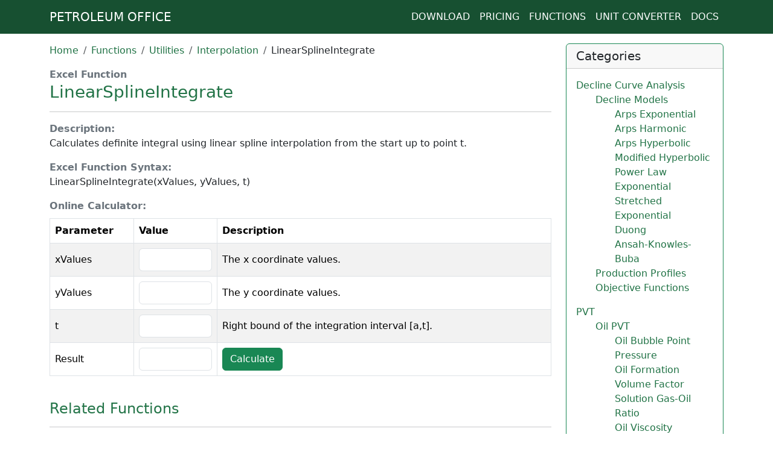

--- FILE ---
content_type: text/html; charset=utf-8
request_url: https://petroleumoffice.com/function/linearsplineintegrate/
body_size: 7914
content:
<!DOCTYPE html>
<html lang="en"><head><script>
        (function (w, d, s, l, i) {
            w[l] = w[l] || []; w[l].push({
                'gtm.start':
                    new Date().getTime(), event: 'gtm.js'
            }); var f = d.getElementsByTagName(s)[0],
                j = d.createElement(s), dl = l != 'dataLayer' ? '&l=' + l : ''; j.async = true; j.src =
                    'https://www.googletagmanager.com/gtm.js?id=' + i + dl; f.parentNode.insertBefore(j, f);
        })(window, document, 'script', 'dataLayer', 'GTM-K5FTWMZ');</script>
    

    <meta charset="utf-8">
    <meta name="viewport" content="width=device-width, initial-scale=1.0">
    <base href="/">
    <link rel="icon" type="image/png" href="favicon.png">
    <link href="https://cdn.jsdelivr.net/npm/bootstrap@5.3.2/dist/css/bootstrap.min.css" rel="stylesheet" integrity="sha384-T3c6CoIi6uLrA9TneNEoa7RxnatzjcDSCmG1MXxSR1GAsXEV/Dwwykc2MPK8M2HN" crossorigin="anonymous">
<link rel="stylesheet" href="https://cdn.jsdelivr.net/npm/bootstrap-icons@1.11.3/font/bootstrap-icons.min.css">
<script deferred src="https://cdn.jsdelivr.net/npm/bootstrap@5.3.2/dist/js/bootstrap.bundle.min.js" integrity="sha384-C6RzsynM9kWDrMNeT87bh95OGNyZPhcTNXj1NW7RuBCsyN/o0jlpcV8Qyq46cDfL" crossorigin="anonymous"></script>
    <link rel="stylesheet" href="/lib/lightbox2/css/lightbox.min.css">

<script deferred src="/lib/lightbox2/js/lightbox-plus-jquery.min.js"></script>
    <link href="/lib/katex/katex.min.css" rel="stylesheet">
    <script src="/interop.js"></script>

    <link rel="stylesheet" href="/PetroleumOffice.Com.Server.styles.css">
    <link rel="stylesheet" href="/app.css">

    <title>Calculates definite integral using linear spline interpolation from the start up to point t.</title><meta name="description" content="Calculates definite integral using linear spline interpolation from the start up to point t." />
    <link rel="canonical" href="https://petroleumoffice.com/function/linearsplineintegrate/" /></head>
<body class="d-flex flex-column min-vh-100"><noscript><iframe src="https://www.googletagmanager.com/ns.html?id=GTM-K5FTWMZ" height="0" width="0" style="display:none;visibility:hidden"></iframe></noscript>
    

    <header class="w-100 py-0 text-uppercase fw-medium" b-g7i6pq4pq5><nav class="navbar navbar-expand-lg py-0" data-bs-theme="dark" style="background-color: var(--excel-accent4); color: var(--white)" b-g7i6pq4pq5><div class="container my-2" b-g7i6pq4pq5><a class="navbar-brand" href="/" b-g7i6pq4pq5>Petroleum Office</a>
            <button class="navbar-toggler" type="button" data-bs-toggle="collapse" data-bs-target="#navbarSupportedContent" aria-controls="navbarSupportedContent" aria-expanded="false" aria-label="Toggle navigation" b-g7i6pq4pq5><span class="navbar-toggler-icon" b-g7i6pq4pq5></span></button>
            <div class="ms-auto collapse navbar-collapse" id="navbarSupportedContent" b-g7i6pq4pq5><ul class="navbar-nav ms-auto mb-0" b-g7i6pq4pq5><li class="nav-item" b-g7i6pq4pq5><a class="nav-link" href="/download/" b-g7i6pq4pq5>
                            Download
                        </a></li>
                    <li class="nav-item" b-g7i6pq4pq5><a class="nav-link" href="/pricing/" b-g7i6pq4pq5>
                            Pricing
                        </a></li>
                    <li class="nav-item" b-g7i6pq4pq5><a class="nav-link" href="/functions/" b-g7i6pq4pq5>
                            Functions
                        </a></li>
                    <li class="nav-item" b-g7i6pq4pq5><a class="nav-link" href="/unitconverter/" b-g7i6pq4pq5>
                            Unit Converter
                        </a></li>
                    <li class="nav-item" b-g7i6pq4pq5><a class="nav-link" href="/docs/" b-g7i6pq4pq5>
                            Docs
                        </a></li></ul></div></div></nav></header>

<div class="flex-grow-1"><section><div class="container"><div class="row"><div class="col-md-8 col-lg-9 py-3"><div class="main"><nav aria-label="breadcrumb"><ol class="breadcrumb fw-lighter"><li class="breadcrumb-item"><a href="/">Home</a></li>
            <li class="breadcrumb-item"><a href="/functions/">Functions</a></li><li class="breadcrumb-item"><a href="/functions/utilities/">Utilities</a></li><li class="breadcrumb-item"><a href="/functions/interpolation/">Interpolation</a></li>
            <li class="breadcrumb-item" active aria-current="page">LinearSplineIntegrate</li></ol></nav>




    <div class="functions-main"><p class="text-secondary fw-bold py-0 my-0">Excel Function</p>
        <h1 class="fs-3">LinearSplineIntegrate</h1>

        <hr class="hr py-0">

        <div class="row"><!--Blazor:{"type":"server","prerenderId":"ea928b65cfb14d058dfd03ed604274cc","key":{"locationHash":"10027CF0CA4A340B660CBBB266229B7796C81B646D62A5AB572A2B63CE27CD52:49","formattedComponentKey":""},"sequence":0,"descriptor":"CfDJ8BsqDJtsLSFNkhu\u002BNtux/gH40TXQF0/3gLei2o4jhbUAir\u002BiWBjik5\u002BnAberkOHqcPh51gfuAiaruwKmmJ0AdPo5NqNuIGE6a8h9ahWG2CbWk1UVPQHdFJrh6mzph1lDtgjxg8E1aXf0UWUdkX\u002BR2rg65di/2p8COv142jdBQW7MCXvLhvAC7jbH1mhFf0S3OVs\u002BywwJ2yzh2qa6M6I8iWAEwZHK\u002B/tg\u002BQpunCfScl2lYsn8tIN2khJ3vHHu/wD3290nqqsCfQJcuMtfcADtNCqBa7X2Vj\u002BYkAIS1VERmcgMb7WfJyzXNllE49/4vswb8v12TC8xmeRPMNqH59j4VdUgsb92h6qlSZdcMs98TL\u002BCzXkM9TM/wSfvnrbd4uyFajix40HbuugRvI\u002BVI9VqtHpd58lJoPp474bL2EiL7g4pQXCnbg1EqOlTBoZkhGY3PpJLYkHEjDoH71Y47o59AON\u002BFwMARaIXpnw\u002Bmt2frFrAkA/Z6yCmHUurTfSosR9OzWoVJgTMe5yKPfb4\u002BEkuiLPi0lzrXtHUo2jkkEd9shQaEjK0A0JjEog6lBl3FSLpwAM5pNa0Prnu3D1z\u002B3rBvydTkorJopWN5V/Xz4pohSEqUB2\u002BnVVqma3p0Uqv5fnDk3xO4xUtUyj4LQysJRCLzvU7PkW2dKiSK/v4H2SqwgnftaihybGPQFQL3MsJ4z877jseWyCjU0kUxtI4iqr\u002BXuUjFb28woVMQXo4KKGkQ2yG0GspSiRczkvMRFC4EUayRta0Bn8PG1utBeLAQTMavhR8fZHJlO1hSZCDk69JAnbpnvgyt7B4IzXkSuPBZiuu37O\u002B0FTmOZsIaDDfS/0R1ICwawdC9lb/AOOIARXKKEs8gl94rZhVPhnVl73tnW3YX/rLCxxwexAP2oJxYCHLLsnI7ZpDWehkGHKG9oJ3f3kFZcxPRrpFFcjCQvRVzOg1VRFSwOGxtH7edrDX2tMiR43Qvp8IJau6\u002B\u002BcODceW\u002B6pfWRlrhGR5kfD2T8jhi/TYNtZL5Xfj2cUvga7pKNMzfqFfCtS/XlpGB9qnwtwwHIlcdvWz9cBWjiKe06qSt6cO9HzediRF0kGrfETm5xvPyEsmPrIVdgzCVaBIcEFspORG/FpKqJ2CHwCejcHiZS454ZmoyJeDRjRIFsTSsaqSL8b4DkZNwZpb4amLUdPxw4GMPUijuRf2tEMc\u002BhsNWGvTFcVBw6448UpEOxgKJ/SOpl8lrXWyvLhzb0SsQxrh0iijEgKrfbPM6Riy0HDLoy6XUCh378bWNVNey5tOs0hCCpECBZuBqfQdQTg2OQkw7pT0lJlK4Pfub5s0iAoluHNkCVWhBKN6sxrGWpu4vhfCyr1oRrZz79QtfrfnNPQc5AOc4wnpulbO73BswDN4Klhbxlqay1uiaUtWIWOCx0dzO\u002B\u002BDz6Phrol1PQHs5wFGeLgoBL\u002BryvQ2rs0vw57fAMpsjg=="}--><div class="col-sm-12"><div><div><p class="mb-0 fw-semibold text-secondary">Description:</p>
            <p>Calculates definite integral using linear spline interpolation from the start up to point t.</p></div>
        <div><p class="mb-0 fw-semibold text-secondary">Excel Function Syntax:</p>
            <p>LinearSplineIntegrate(xValues, yValues, t)</p></div>
        <div><p class="mb-2 fw-semibold text-secondary">Online Calculator:</p></div>
        <table class="table table-striped table-condensed table-bordered"><thead><tr><th class="col-sm-2">Parameter</th>
                    <th class="col-sm-2">Value</th>
                    <th class="col-sm-8">Description</th></tr></thead>
            <tbody><tr><td style="vertical-align: middle;">xValues</td>
                        <td><input class="form-control" type="text" /></td>
                        <td style="vertical-align: middle;">The x coordinate values.</td></tr><tr><td style="vertical-align: middle;">yValues</td>
                        <td><input class="form-control" type="text" /></td>
                        <td style="vertical-align: middle;">The y coordinate values.</td></tr><tr><td style="vertical-align: middle;">t</td>
                        <td><input class="form-control" type="text" /></td>
                        <td style="vertical-align: middle;">Right bound of the integration interval [a,t].</td></tr><tr><td style="vertical-align: middle;">Result</td>
                    <td style="vertical-align: middle;"><input class="form-control" readonly="readonly" type="text" /></td>
                    <td style="vertical-align: middle;"><button class="btn btn-success">Calculate</button></td></tr></tbody></table></div></div><!--Blazor:{"prerenderId":"ea928b65cfb14d058dfd03ed604274cc"}--></div><h2 class="fs-4 pt-4">Related Functions</h2>
            <hr class="hr py-0">
            <p class="text-end py-0 text-secondary">12 items</p><div class="row"><div class="py-2 col-lg-6"><div class="d-flex"><div class="me-1 mt-1 text-accent"><svg fill="none" height="24" viewBox="0 0 24 24" width="24" xmlns="http://www.w3.org/2000/svg  stroke=" currentColor"><path d="M12.1873 4.1404C11.2229 3.41705 9.84236 4.0694 9.78883 5.2738L9.71211 6.99991H12C12.5523 6.99991 13 7.44762 13 7.99991C13 8.55219 12.5523 8.99991 12 8.99991H9.62322L9.22988 17.85C9.0996 20.7814 5.63681 22.2609 3.42857 20.3287L3.34151 20.2525C2.92587 19.8888 2.88375 19.257 3.24743 18.8414C3.61112 18.4258 4.24288 18.3836 4.65852 18.7473L4.74558 18.8235C5.69197 19.6516 7.17602 19.0175 7.23186 17.7612L7.62125 8.99991H6C5.44772 8.99991 5 8.55219 5 7.99991C5 7.44762 5.44772 6.99991 6 6.99991H7.71014L7.7908 5.185C7.9157 2.37474 11.1369 0.852583 13.3873 2.5404L13.6 2.6999C14.0418 3.03127 14.1314 3.65807 13.8 4.0999C13.4686 4.54173 12.8418 4.63127 12.4 4.2999L12.1873 4.1404Z" fill="currentColor" stroke="currentColor"></path>
    <path d="M13.082 13.0461C13.3348 12.907 13.6525 13.0102 13.7754 13.2713L14.5879 14.9978L11.2928 18.2928C10.9023 18.6834 10.9023 19.3165 11.2928 19.707C11.6834 20.0976 12.3165 20.0976 12.707 19.707L15.493 16.9211L16.2729 18.5785C16.9676 20.0548 18.8673 20.4807 20.1259 19.4424L20.6363 19.0213C21.0623 18.6698 21.1228 18.0396 20.7713 17.6136C20.4198 17.1875 19.7896 17.1271 19.3636 17.4786L18.8531 17.8997C18.6014 18.1073 18.2215 18.0221 18.0825 17.7269L16.996 15.4181L19.707 12.707C20.0976 12.3165 20.0976 11.6834 19.707 11.2928C19.3165 10.9023 18.6834 10.9023 18.2928 11.2928L16.0909 13.4947L15.585 12.4197C14.9708 11.1143 13.3822 10.5984 12.1182 11.2936L11.518 11.6237C11.0341 11.8899 10.8576 12.4979 11.1237 12.9819C11.3899 13.4658 11.998 13.6423 12.4819 13.3761L13.082 13.0461Z" fill="currentColor" stroke="currentColor"></path></svg></div>
                            <div><h2 class="fs-5 fw-bolder my-1 ms-0"><a href="/function/cubicsplinedifferentiate/">CubicSplineDifferentiate</a></h2>
                                <p class="text-secondary fw-lighter my-1 ms-0">Calculates first derivative using natural cubic spline interpolation.</p></div></div></div><div class="py-2 col-lg-6"><div class="d-flex"><div class="me-1 mt-1 text-accent"><svg fill="none" height="24" viewBox="0 0 24 24" width="24" xmlns="http://www.w3.org/2000/svg  stroke=" currentColor"><path d="M12.1873 4.1404C11.2229 3.41705 9.84236 4.0694 9.78883 5.2738L9.71211 6.99991H12C12.5523 6.99991 13 7.44762 13 7.99991C13 8.55219 12.5523 8.99991 12 8.99991H9.62322L9.22988 17.85C9.0996 20.7814 5.63681 22.2609 3.42857 20.3287L3.34151 20.2525C2.92587 19.8888 2.88375 19.257 3.24743 18.8414C3.61112 18.4258 4.24288 18.3836 4.65852 18.7473L4.74558 18.8235C5.69197 19.6516 7.17602 19.0175 7.23186 17.7612L7.62125 8.99991H6C5.44772 8.99991 5 8.55219 5 7.99991C5 7.44762 5.44772 6.99991 6 6.99991H7.71014L7.7908 5.185C7.9157 2.37474 11.1369 0.852583 13.3873 2.5404L13.6 2.6999C14.0418 3.03127 14.1314 3.65807 13.8 4.0999C13.4686 4.54173 12.8418 4.63127 12.4 4.2999L12.1873 4.1404Z" fill="currentColor" stroke="currentColor"></path>
    <path d="M13.082 13.0461C13.3348 12.907 13.6525 13.0102 13.7754 13.2713L14.5879 14.9978L11.2928 18.2928C10.9023 18.6834 10.9023 19.3165 11.2928 19.707C11.6834 20.0976 12.3165 20.0976 12.707 19.707L15.493 16.9211L16.2729 18.5785C16.9676 20.0548 18.8673 20.4807 20.1259 19.4424L20.6363 19.0213C21.0623 18.6698 21.1228 18.0396 20.7713 17.6136C20.4198 17.1875 19.7896 17.1271 19.3636 17.4786L18.8531 17.8997C18.6014 18.1073 18.2215 18.0221 18.0825 17.7269L16.996 15.4181L19.707 12.707C20.0976 12.3165 20.0976 11.6834 19.707 11.2928C19.3165 10.9023 18.6834 10.9023 18.2928 11.2928L16.0909 13.4947L15.585 12.4197C14.9708 11.1143 13.3822 10.5984 12.1182 11.2936L11.518 11.6237C11.0341 11.8899 10.8576 12.4979 11.1237 12.9819C11.3899 13.4658 11.998 13.6423 12.4819 13.3761L13.082 13.0461Z" fill="currentColor" stroke="currentColor"></path></svg></div>
                            <div><h2 class="fs-5 fw-bolder my-1 ms-0"><a href="/function/cubicsplineintegrate/">CubicSplineIntegrate</a></h2>
                                <p class="text-secondary fw-lighter my-1 ms-0">Calculates definite integral using natural cubic spline interpolation from the start up to point t.</p></div></div></div><div class="py-2 col-lg-6"><div class="d-flex"><div class="me-1 mt-1 text-accent"><svg fill="none" height="24" viewBox="0 0 24 24" width="24" xmlns="http://www.w3.org/2000/svg  stroke=" currentColor"><path d="M12.1873 4.1404C11.2229 3.41705 9.84236 4.0694 9.78883 5.2738L9.71211 6.99991H12C12.5523 6.99991 13 7.44762 13 7.99991C13 8.55219 12.5523 8.99991 12 8.99991H9.62322L9.22988 17.85C9.0996 20.7814 5.63681 22.2609 3.42857 20.3287L3.34151 20.2525C2.92587 19.8888 2.88375 19.257 3.24743 18.8414C3.61112 18.4258 4.24288 18.3836 4.65852 18.7473L4.74558 18.8235C5.69197 19.6516 7.17602 19.0175 7.23186 17.7612L7.62125 8.99991H6C5.44772 8.99991 5 8.55219 5 7.99991C5 7.44762 5.44772 6.99991 6 6.99991H7.71014L7.7908 5.185C7.9157 2.37474 11.1369 0.852583 13.3873 2.5404L13.6 2.6999C14.0418 3.03127 14.1314 3.65807 13.8 4.0999C13.4686 4.54173 12.8418 4.63127 12.4 4.2999L12.1873 4.1404Z" fill="currentColor" stroke="currentColor"></path>
    <path d="M13.082 13.0461C13.3348 12.907 13.6525 13.0102 13.7754 13.2713L14.5879 14.9978L11.2928 18.2928C10.9023 18.6834 10.9023 19.3165 11.2928 19.707C11.6834 20.0976 12.3165 20.0976 12.707 19.707L15.493 16.9211L16.2729 18.5785C16.9676 20.0548 18.8673 20.4807 20.1259 19.4424L20.6363 19.0213C21.0623 18.6698 21.1228 18.0396 20.7713 17.6136C20.4198 17.1875 19.7896 17.1271 19.3636 17.4786L18.8531 17.8997C18.6014 18.1073 18.2215 18.0221 18.0825 17.7269L16.996 15.4181L19.707 12.707C20.0976 12.3165 20.0976 11.6834 19.707 11.2928C19.3165 10.9023 18.6834 10.9023 18.2928 11.2928L16.0909 13.4947L15.585 12.4197C14.9708 11.1143 13.3822 10.5984 12.1182 11.2936L11.518 11.6237C11.0341 11.8899 10.8576 12.4979 11.1237 12.9819C11.3899 13.4658 11.998 13.6423 12.4819 13.3761L13.082 13.0461Z" fill="currentColor" stroke="currentColor"></path></svg></div>
                            <div><h2 class="fs-5 fw-bolder my-1 ms-0"><a href="/function/cubicsplineintegratet1t2/">CubicSplineIntegrateT1T2</a></h2>
                                <p class="text-secondary fw-lighter my-1 ms-0">Calculates definite integral using natural cubic spline interpolation from point t1 to point t2.</p></div></div></div><div class="py-2 col-lg-6"><div class="d-flex"><div class="me-1 mt-1 text-accent"><svg fill="none" height="24" viewBox="0 0 24 24" width="24" xmlns="http://www.w3.org/2000/svg  stroke=" currentColor"><path d="M12.1873 4.1404C11.2229 3.41705 9.84236 4.0694 9.78883 5.2738L9.71211 6.99991H12C12.5523 6.99991 13 7.44762 13 7.99991C13 8.55219 12.5523 8.99991 12 8.99991H9.62322L9.22988 17.85C9.0996 20.7814 5.63681 22.2609 3.42857 20.3287L3.34151 20.2525C2.92587 19.8888 2.88375 19.257 3.24743 18.8414C3.61112 18.4258 4.24288 18.3836 4.65852 18.7473L4.74558 18.8235C5.69197 19.6516 7.17602 19.0175 7.23186 17.7612L7.62125 8.99991H6C5.44772 8.99991 5 8.55219 5 7.99991C5 7.44762 5.44772 6.99991 6 6.99991H7.71014L7.7908 5.185C7.9157 2.37474 11.1369 0.852583 13.3873 2.5404L13.6 2.6999C14.0418 3.03127 14.1314 3.65807 13.8 4.0999C13.4686 4.54173 12.8418 4.63127 12.4 4.2999L12.1873 4.1404Z" fill="currentColor" stroke="currentColor"></path>
    <path d="M13.082 13.0461C13.3348 12.907 13.6525 13.0102 13.7754 13.2713L14.5879 14.9978L11.2928 18.2928C10.9023 18.6834 10.9023 19.3165 11.2928 19.707C11.6834 20.0976 12.3165 20.0976 12.707 19.707L15.493 16.9211L16.2729 18.5785C16.9676 20.0548 18.8673 20.4807 20.1259 19.4424L20.6363 19.0213C21.0623 18.6698 21.1228 18.0396 20.7713 17.6136C20.4198 17.1875 19.7896 17.1271 19.3636 17.4786L18.8531 17.8997C18.6014 18.1073 18.2215 18.0221 18.0825 17.7269L16.996 15.4181L19.707 12.707C20.0976 12.3165 20.0976 11.6834 19.707 11.2928C19.3165 10.9023 18.6834 10.9023 18.2928 11.2928L16.0909 13.4947L15.585 12.4197C14.9708 11.1143 13.3822 10.5984 12.1182 11.2936L11.518 11.6237C11.0341 11.8899 10.8576 12.4979 11.1237 12.9819C11.3899 13.4658 11.998 13.6423 12.4819 13.3761L13.082 13.0461Z" fill="currentColor" stroke="currentColor"></path></svg></div>
                            <div><h2 class="fs-5 fw-bolder my-1 ms-0"><a href="/function/cubicsplineinterpolate/">CubicSplineInterpolate</a></h2>
                                <p class="text-secondary fw-lighter my-1 ms-0">Calculates interpolated value using natural cubic spline interpolation.</p></div></div></div><div class="py-2 col-lg-6"><div class="d-flex"><div class="me-1 mt-1 text-accent"><svg fill="none" height="24" viewBox="0 0 24 24" width="24" xmlns="http://www.w3.org/2000/svg  stroke=" currentColor"><path d="M12.1873 4.1404C11.2229 3.41705 9.84236 4.0694 9.78883 5.2738L9.71211 6.99991H12C12.5523 6.99991 13 7.44762 13 7.99991C13 8.55219 12.5523 8.99991 12 8.99991H9.62322L9.22988 17.85C9.0996 20.7814 5.63681 22.2609 3.42857 20.3287L3.34151 20.2525C2.92587 19.8888 2.88375 19.257 3.24743 18.8414C3.61112 18.4258 4.24288 18.3836 4.65852 18.7473L4.74558 18.8235C5.69197 19.6516 7.17602 19.0175 7.23186 17.7612L7.62125 8.99991H6C5.44772 8.99991 5 8.55219 5 7.99991C5 7.44762 5.44772 6.99991 6 6.99991H7.71014L7.7908 5.185C7.9157 2.37474 11.1369 0.852583 13.3873 2.5404L13.6 2.6999C14.0418 3.03127 14.1314 3.65807 13.8 4.0999C13.4686 4.54173 12.8418 4.63127 12.4 4.2999L12.1873 4.1404Z" fill="currentColor" stroke="currentColor"></path>
    <path d="M13.082 13.0461C13.3348 12.907 13.6525 13.0102 13.7754 13.2713L14.5879 14.9978L11.2928 18.2928C10.9023 18.6834 10.9023 19.3165 11.2928 19.707C11.6834 20.0976 12.3165 20.0976 12.707 19.707L15.493 16.9211L16.2729 18.5785C16.9676 20.0548 18.8673 20.4807 20.1259 19.4424L20.6363 19.0213C21.0623 18.6698 21.1228 18.0396 20.7713 17.6136C20.4198 17.1875 19.7896 17.1271 19.3636 17.4786L18.8531 17.8997C18.6014 18.1073 18.2215 18.0221 18.0825 17.7269L16.996 15.4181L19.707 12.707C20.0976 12.3165 20.0976 11.6834 19.707 11.2928C19.3165 10.9023 18.6834 10.9023 18.2928 11.2928L16.0909 13.4947L15.585 12.4197C14.9708 11.1143 13.3822 10.5984 12.1182 11.2936L11.518 11.6237C11.0341 11.8899 10.8576 12.4979 11.1237 12.9819C11.3899 13.4658 11.998 13.6423 12.4819 13.3761L13.082 13.0461Z" fill="currentColor" stroke="currentColor"></path></svg></div>
                            <div><h2 class="fs-5 fw-bolder my-1 ms-0"><a href="/function/cubicsplinesintersection/">CubicSplinesIntersection</a></h2>
                                <p class="text-secondary fw-lighter my-1 ms-0">Calculates x value of intersection point between two cubic splines.</p></div></div></div><div class="py-2 col-lg-6"><div class="d-flex"><div class="me-1 mt-1 text-accent"><svg fill="none" height="24" viewBox="0 0 24 24" width="24" xmlns="http://www.w3.org/2000/svg  stroke=" currentColor"><path d="M12.1873 4.1404C11.2229 3.41705 9.84236 4.0694 9.78883 5.2738L9.71211 6.99991H12C12.5523 6.99991 13 7.44762 13 7.99991C13 8.55219 12.5523 8.99991 12 8.99991H9.62322L9.22988 17.85C9.0996 20.7814 5.63681 22.2609 3.42857 20.3287L3.34151 20.2525C2.92587 19.8888 2.88375 19.257 3.24743 18.8414C3.61112 18.4258 4.24288 18.3836 4.65852 18.7473L4.74558 18.8235C5.69197 19.6516 7.17602 19.0175 7.23186 17.7612L7.62125 8.99991H6C5.44772 8.99991 5 8.55219 5 7.99991C5 7.44762 5.44772 6.99991 6 6.99991H7.71014L7.7908 5.185C7.9157 2.37474 11.1369 0.852583 13.3873 2.5404L13.6 2.6999C14.0418 3.03127 14.1314 3.65807 13.8 4.0999C13.4686 4.54173 12.8418 4.63127 12.4 4.2999L12.1873 4.1404Z" fill="currentColor" stroke="currentColor"></path>
    <path d="M13.082 13.0461C13.3348 12.907 13.6525 13.0102 13.7754 13.2713L14.5879 14.9978L11.2928 18.2928C10.9023 18.6834 10.9023 19.3165 11.2928 19.707C11.6834 20.0976 12.3165 20.0976 12.707 19.707L15.493 16.9211L16.2729 18.5785C16.9676 20.0548 18.8673 20.4807 20.1259 19.4424L20.6363 19.0213C21.0623 18.6698 21.1228 18.0396 20.7713 17.6136C20.4198 17.1875 19.7896 17.1271 19.3636 17.4786L18.8531 17.8997C18.6014 18.1073 18.2215 18.0221 18.0825 17.7269L16.996 15.4181L19.707 12.707C20.0976 12.3165 20.0976 11.6834 19.707 11.2928C19.3165 10.9023 18.6834 10.9023 18.2928 11.2928L16.0909 13.4947L15.585 12.4197C14.9708 11.1143 13.3822 10.5984 12.1182 11.2936L11.518 11.6237C11.0341 11.8899 10.8576 12.4979 11.1237 12.9819C11.3899 13.4658 11.998 13.6423 12.4819 13.3761L13.082 13.0461Z" fill="currentColor" stroke="currentColor"></path></svg></div>
                            <div><h2 class="fs-5 fw-bolder my-1 ms-0"><a href="/function/datadifferentiate/">DataDifferentiate</a></h2>
                                <p class="text-secondary fw-lighter my-1 ms-0">Calculates derivative for data samples at point t with smoothing.</p></div></div></div><div class="py-2 col-lg-6"><div class="d-flex"><div class="me-1 mt-1 text-accent"><svg fill="none" height="24" viewBox="0 0 24 24" width="24" xmlns="http://www.w3.org/2000/svg  stroke=" currentColor"><path d="M12.1873 4.1404C11.2229 3.41705 9.84236 4.0694 9.78883 5.2738L9.71211 6.99991H12C12.5523 6.99991 13 7.44762 13 7.99991C13 8.55219 12.5523 8.99991 12 8.99991H9.62322L9.22988 17.85C9.0996 20.7814 5.63681 22.2609 3.42857 20.3287L3.34151 20.2525C2.92587 19.8888 2.88375 19.257 3.24743 18.8414C3.61112 18.4258 4.24288 18.3836 4.65852 18.7473L4.74558 18.8235C5.69197 19.6516 7.17602 19.0175 7.23186 17.7612L7.62125 8.99991H6C5.44772 8.99991 5 8.55219 5 7.99991C5 7.44762 5.44772 6.99991 6 6.99991H7.71014L7.7908 5.185C7.9157 2.37474 11.1369 0.852583 13.3873 2.5404L13.6 2.6999C14.0418 3.03127 14.1314 3.65807 13.8 4.0999C13.4686 4.54173 12.8418 4.63127 12.4 4.2999L12.1873 4.1404Z" fill="currentColor" stroke="currentColor"></path>
    <path d="M13.082 13.0461C13.3348 12.907 13.6525 13.0102 13.7754 13.2713L14.5879 14.9978L11.2928 18.2928C10.9023 18.6834 10.9023 19.3165 11.2928 19.707C11.6834 20.0976 12.3165 20.0976 12.707 19.707L15.493 16.9211L16.2729 18.5785C16.9676 20.0548 18.8673 20.4807 20.1259 19.4424L20.6363 19.0213C21.0623 18.6698 21.1228 18.0396 20.7713 17.6136C20.4198 17.1875 19.7896 17.1271 19.3636 17.4786L18.8531 17.8997C18.6014 18.1073 18.2215 18.0221 18.0825 17.7269L16.996 15.4181L19.707 12.707C20.0976 12.3165 20.0976 11.6834 19.707 11.2928C19.3165 10.9023 18.6834 10.9023 18.2928 11.2928L16.0909 13.4947L15.585 12.4197C14.9708 11.1143 13.3822 10.5984 12.1182 11.2936L11.518 11.6237C11.0341 11.8899 10.8576 12.4979 11.1237 12.9819C11.3899 13.4658 11.998 13.6423 12.4819 13.3761L13.082 13.0461Z" fill="currentColor" stroke="currentColor"></path></svg></div>
                            <div><h2 class="fs-5 fw-bolder my-1 ms-0"><a href="/function/linearsplinedifferentiate/">LinearSplineDifferentiate</a></h2>
                                <p class="text-secondary fw-lighter my-1 ms-0">Calculates first derivative using linear spline interpolation.</p></div></div></div><div class="py-2 col-lg-6"><div class="d-flex"><div class="me-1 mt-1 text-accent"><svg fill="none" height="24" viewBox="0 0 24 24" width="24" xmlns="http://www.w3.org/2000/svg  stroke=" currentColor"><path d="M12.1873 4.1404C11.2229 3.41705 9.84236 4.0694 9.78883 5.2738L9.71211 6.99991H12C12.5523 6.99991 13 7.44762 13 7.99991C13 8.55219 12.5523 8.99991 12 8.99991H9.62322L9.22988 17.85C9.0996 20.7814 5.63681 22.2609 3.42857 20.3287L3.34151 20.2525C2.92587 19.8888 2.88375 19.257 3.24743 18.8414C3.61112 18.4258 4.24288 18.3836 4.65852 18.7473L4.74558 18.8235C5.69197 19.6516 7.17602 19.0175 7.23186 17.7612L7.62125 8.99991H6C5.44772 8.99991 5 8.55219 5 7.99991C5 7.44762 5.44772 6.99991 6 6.99991H7.71014L7.7908 5.185C7.9157 2.37474 11.1369 0.852583 13.3873 2.5404L13.6 2.6999C14.0418 3.03127 14.1314 3.65807 13.8 4.0999C13.4686 4.54173 12.8418 4.63127 12.4 4.2999L12.1873 4.1404Z" fill="currentColor" stroke="currentColor"></path>
    <path d="M13.082 13.0461C13.3348 12.907 13.6525 13.0102 13.7754 13.2713L14.5879 14.9978L11.2928 18.2928C10.9023 18.6834 10.9023 19.3165 11.2928 19.707C11.6834 20.0976 12.3165 20.0976 12.707 19.707L15.493 16.9211L16.2729 18.5785C16.9676 20.0548 18.8673 20.4807 20.1259 19.4424L20.6363 19.0213C21.0623 18.6698 21.1228 18.0396 20.7713 17.6136C20.4198 17.1875 19.7896 17.1271 19.3636 17.4786L18.8531 17.8997C18.6014 18.1073 18.2215 18.0221 18.0825 17.7269L16.996 15.4181L19.707 12.707C20.0976 12.3165 20.0976 11.6834 19.707 11.2928C19.3165 10.9023 18.6834 10.9023 18.2928 11.2928L16.0909 13.4947L15.585 12.4197C14.9708 11.1143 13.3822 10.5984 12.1182 11.2936L11.518 11.6237C11.0341 11.8899 10.8576 12.4979 11.1237 12.9819C11.3899 13.4658 11.998 13.6423 12.4819 13.3761L13.082 13.0461Z" fill="currentColor" stroke="currentColor"></path></svg></div>
                            <div><h2 class="fs-5 fw-bolder my-1 ms-0"><a href="/function/linearsplineintegratet1t2/">LinearSplineIntegrateT1T2</a></h2>
                                <p class="text-secondary fw-lighter my-1 ms-0">Calculates definite integral using linear spline interpolation from point t1 to point t2.</p></div></div></div><div class="py-2 col-lg-6"><div class="d-flex"><div class="me-1 mt-1 text-accent"><svg fill="none" height="24" viewBox="0 0 24 24" width="24" xmlns="http://www.w3.org/2000/svg  stroke=" currentColor"><path d="M12.1873 4.1404C11.2229 3.41705 9.84236 4.0694 9.78883 5.2738L9.71211 6.99991H12C12.5523 6.99991 13 7.44762 13 7.99991C13 8.55219 12.5523 8.99991 12 8.99991H9.62322L9.22988 17.85C9.0996 20.7814 5.63681 22.2609 3.42857 20.3287L3.34151 20.2525C2.92587 19.8888 2.88375 19.257 3.24743 18.8414C3.61112 18.4258 4.24288 18.3836 4.65852 18.7473L4.74558 18.8235C5.69197 19.6516 7.17602 19.0175 7.23186 17.7612L7.62125 8.99991H6C5.44772 8.99991 5 8.55219 5 7.99991C5 7.44762 5.44772 6.99991 6 6.99991H7.71014L7.7908 5.185C7.9157 2.37474 11.1369 0.852583 13.3873 2.5404L13.6 2.6999C14.0418 3.03127 14.1314 3.65807 13.8 4.0999C13.4686 4.54173 12.8418 4.63127 12.4 4.2999L12.1873 4.1404Z" fill="currentColor" stroke="currentColor"></path>
    <path d="M13.082 13.0461C13.3348 12.907 13.6525 13.0102 13.7754 13.2713L14.5879 14.9978L11.2928 18.2928C10.9023 18.6834 10.9023 19.3165 11.2928 19.707C11.6834 20.0976 12.3165 20.0976 12.707 19.707L15.493 16.9211L16.2729 18.5785C16.9676 20.0548 18.8673 20.4807 20.1259 19.4424L20.6363 19.0213C21.0623 18.6698 21.1228 18.0396 20.7713 17.6136C20.4198 17.1875 19.7896 17.1271 19.3636 17.4786L18.8531 17.8997C18.6014 18.1073 18.2215 18.0221 18.0825 17.7269L16.996 15.4181L19.707 12.707C20.0976 12.3165 20.0976 11.6834 19.707 11.2928C19.3165 10.9023 18.6834 10.9023 18.2928 11.2928L16.0909 13.4947L15.585 12.4197C14.9708 11.1143 13.3822 10.5984 12.1182 11.2936L11.518 11.6237C11.0341 11.8899 10.8576 12.4979 11.1237 12.9819C11.3899 13.4658 11.998 13.6423 12.4819 13.3761L13.082 13.0461Z" fill="currentColor" stroke="currentColor"></path></svg></div>
                            <div><h2 class="fs-5 fw-bolder my-1 ms-0"><a href="/function/linearsplineinterpolate/">LinearSplineInterpolate</a></h2>
                                <p class="text-secondary fw-lighter my-1 ms-0">Calculates interpolated value using linear spline interpolation.</p></div></div></div><div class="py-2 col-lg-6"><div class="d-flex"><div class="me-1 mt-1 text-accent"><svg fill="none" height="24" viewBox="0 0 24 24" width="24" xmlns="http://www.w3.org/2000/svg  stroke=" currentColor"><path d="M12.1873 4.1404C11.2229 3.41705 9.84236 4.0694 9.78883 5.2738L9.71211 6.99991H12C12.5523 6.99991 13 7.44762 13 7.99991C13 8.55219 12.5523 8.99991 12 8.99991H9.62322L9.22988 17.85C9.0996 20.7814 5.63681 22.2609 3.42857 20.3287L3.34151 20.2525C2.92587 19.8888 2.88375 19.257 3.24743 18.8414C3.61112 18.4258 4.24288 18.3836 4.65852 18.7473L4.74558 18.8235C5.69197 19.6516 7.17602 19.0175 7.23186 17.7612L7.62125 8.99991H6C5.44772 8.99991 5 8.55219 5 7.99991C5 7.44762 5.44772 6.99991 6 6.99991H7.71014L7.7908 5.185C7.9157 2.37474 11.1369 0.852583 13.3873 2.5404L13.6 2.6999C14.0418 3.03127 14.1314 3.65807 13.8 4.0999C13.4686 4.54173 12.8418 4.63127 12.4 4.2999L12.1873 4.1404Z" fill="currentColor" stroke="currentColor"></path>
    <path d="M13.082 13.0461C13.3348 12.907 13.6525 13.0102 13.7754 13.2713L14.5879 14.9978L11.2928 18.2928C10.9023 18.6834 10.9023 19.3165 11.2928 19.707C11.6834 20.0976 12.3165 20.0976 12.707 19.707L15.493 16.9211L16.2729 18.5785C16.9676 20.0548 18.8673 20.4807 20.1259 19.4424L20.6363 19.0213C21.0623 18.6698 21.1228 18.0396 20.7713 17.6136C20.4198 17.1875 19.7896 17.1271 19.3636 17.4786L18.8531 17.8997C18.6014 18.1073 18.2215 18.0221 18.0825 17.7269L16.996 15.4181L19.707 12.707C20.0976 12.3165 20.0976 11.6834 19.707 11.2928C19.3165 10.9023 18.6834 10.9023 18.2928 11.2928L16.0909 13.4947L15.585 12.4197C14.9708 11.1143 13.3822 10.5984 12.1182 11.2936L11.518 11.6237C11.0341 11.8899 10.8576 12.4979 11.1237 12.9819C11.3899 13.4658 11.998 13.6423 12.4819 13.3761L13.082 13.0461Z" fill="currentColor" stroke="currentColor"></path></svg></div>
                            <div><h2 class="fs-5 fw-bolder my-1 ms-0"><a href="/function/linearsplinesintersection/">LinearSplinesIntersection</a></h2>
                                <p class="text-secondary fw-lighter my-1 ms-0">Calculates x value of intersection point between two linear splines.</p></div></div></div><div class="py-2 col-lg-6"><div class="d-flex"><div class="me-1 mt-1 text-accent"><svg fill="none" height="24" viewBox="0 0 24 24" width="24" xmlns="http://www.w3.org/2000/svg  stroke=" currentColor"><path d="M12.1873 4.1404C11.2229 3.41705 9.84236 4.0694 9.78883 5.2738L9.71211 6.99991H12C12.5523 6.99991 13 7.44762 13 7.99991C13 8.55219 12.5523 8.99991 12 8.99991H9.62322L9.22988 17.85C9.0996 20.7814 5.63681 22.2609 3.42857 20.3287L3.34151 20.2525C2.92587 19.8888 2.88375 19.257 3.24743 18.8414C3.61112 18.4258 4.24288 18.3836 4.65852 18.7473L4.74558 18.8235C5.69197 19.6516 7.17602 19.0175 7.23186 17.7612L7.62125 8.99991H6C5.44772 8.99991 5 8.55219 5 7.99991C5 7.44762 5.44772 6.99991 6 6.99991H7.71014L7.7908 5.185C7.9157 2.37474 11.1369 0.852583 13.3873 2.5404L13.6 2.6999C14.0418 3.03127 14.1314 3.65807 13.8 4.0999C13.4686 4.54173 12.8418 4.63127 12.4 4.2999L12.1873 4.1404Z" fill="currentColor" stroke="currentColor"></path>
    <path d="M13.082 13.0461C13.3348 12.907 13.6525 13.0102 13.7754 13.2713L14.5879 14.9978L11.2928 18.2928C10.9023 18.6834 10.9023 19.3165 11.2928 19.707C11.6834 20.0976 12.3165 20.0976 12.707 19.707L15.493 16.9211L16.2729 18.5785C16.9676 20.0548 18.8673 20.4807 20.1259 19.4424L20.6363 19.0213C21.0623 18.6698 21.1228 18.0396 20.7713 17.6136C20.4198 17.1875 19.7896 17.1271 19.3636 17.4786L18.8531 17.8997C18.6014 18.1073 18.2215 18.0221 18.0825 17.7269L16.996 15.4181L19.707 12.707C20.0976 12.3165 20.0976 11.6834 19.707 11.2928C19.3165 10.9023 18.6834 10.9023 18.2928 11.2928L16.0909 13.4947L15.585 12.4197C14.9708 11.1143 13.3822 10.5984 12.1182 11.2936L11.518 11.6237C11.0341 11.8899 10.8576 12.4979 11.1237 12.9819C11.3899 13.4658 11.998 13.6423 12.4819 13.3761L13.082 13.0461Z" fill="currentColor" stroke="currentColor"></path></svg></div>
                            <div><h2 class="fs-5 fw-bolder my-1 ms-0"><a href="/function/proximalinterpolate/">ProximalInterpolate</a></h2>
                                <p class="text-secondary fw-lighter my-1 ms-0">Calculates interpolated value using proximal interpolation.</p></div></div></div><div class="py-2 col-lg-6"><div class="d-flex"><div class="me-1 mt-1 text-accent"><svg fill="none" height="24" viewBox="0 0 24 24" width="24" xmlns="http://www.w3.org/2000/svg  stroke=" currentColor"><path d="M12.1873 4.1404C11.2229 3.41705 9.84236 4.0694 9.78883 5.2738L9.71211 6.99991H12C12.5523 6.99991 13 7.44762 13 7.99991C13 8.55219 12.5523 8.99991 12 8.99991H9.62322L9.22988 17.85C9.0996 20.7814 5.63681 22.2609 3.42857 20.3287L3.34151 20.2525C2.92587 19.8888 2.88375 19.257 3.24743 18.8414C3.61112 18.4258 4.24288 18.3836 4.65852 18.7473L4.74558 18.8235C5.69197 19.6516 7.17602 19.0175 7.23186 17.7612L7.62125 8.99991H6C5.44772 8.99991 5 8.55219 5 7.99991C5 7.44762 5.44772 6.99991 6 6.99991H7.71014L7.7908 5.185C7.9157 2.37474 11.1369 0.852583 13.3873 2.5404L13.6 2.6999C14.0418 3.03127 14.1314 3.65807 13.8 4.0999C13.4686 4.54173 12.8418 4.63127 12.4 4.2999L12.1873 4.1404Z" fill="currentColor" stroke="currentColor"></path>
    <path d="M13.082 13.0461C13.3348 12.907 13.6525 13.0102 13.7754 13.2713L14.5879 14.9978L11.2928 18.2928C10.9023 18.6834 10.9023 19.3165 11.2928 19.707C11.6834 20.0976 12.3165 20.0976 12.707 19.707L15.493 16.9211L16.2729 18.5785C16.9676 20.0548 18.8673 20.4807 20.1259 19.4424L20.6363 19.0213C21.0623 18.6698 21.1228 18.0396 20.7713 17.6136C20.4198 17.1875 19.7896 17.1271 19.3636 17.4786L18.8531 17.8997C18.6014 18.1073 18.2215 18.0221 18.0825 17.7269L16.996 15.4181L19.707 12.707C20.0976 12.3165 20.0976 11.6834 19.707 11.2928C19.3165 10.9023 18.6834 10.9023 18.2928 11.2928L16.0909 13.4947L15.585 12.4197C14.9708 11.1143 13.3822 10.5984 12.1182 11.2936L11.518 11.6237C11.0341 11.8899 10.8576 12.4979 11.1237 12.9819C11.3899 13.4658 11.998 13.6423 12.4819 13.3761L13.082 13.0461Z" fill="currentColor" stroke="currentColor"></path></svg></div>
                            <div><h2 class="fs-5 fw-bolder my-1 ms-0"><a href="/function/stepinterpolate/">StepInterpolate</a></h2>
                                <p class="text-secondary fw-lighter my-1 ms-0">Calculates interpolated value using step interpolation.</p></div></div></div></div></div>
                    




</div></div>

            <div class="col-md-4 col-lg-3 py-3"><div class="sitebar"><div class="functions-sitebar"><div class="card border-success mb-3"><h5 class="card-header">Categories</h5>
    <div class="card-body card-text text-success"><div><a href="/functions/decline-curve-analysis/">Decline Curve Analysis</a><ul><div><a href="/functions/decline-models/">Decline Models</a><ul><div><a href="/functions/arps-exponential/">Arps Exponential</a></div><div><a href="/functions/arps-harmonic/">Arps Harmonic</a></div><div><a href="/functions/arps-hyperbolic/">Arps Hyperbolic</a></div><div><a href="/functions/modified-hyperbolic/">Modified Hyperbolic</a></div><div><a href="/functions/power-law-exponential/">Power Law Exponential</a></div><div><a href="/functions/stretched-exponential/">Stretched Exponential</a></div><div><a href="/functions/duong/">Duong</a></div><div><a href="/functions/ansah-knowles-buba/">Ansah-Knowles-Buba</a></div></ul></div><div><a href="/functions/production-profiles/">Production Profiles</a></div><div><a href="/functions/objective-functions/">Objective Functions</a></div></ul></div><div><a href="/functions/pvt/">PVT</a><ul><div><a href="/functions/oil-pvt/">Oil PVT</a><ul><div><a href="/functions/oil-bubble-point-pressure/">Oil Bubble Point Pressure</a></div><div><a href="/functions/oil-formation-volume-factor/">Oil Formation Volume Factor</a></div><div><a href="/functions/solution-gas-oil-ratio/">Solution Gas-Oil Ratio</a></div><div><a href="/functions/oil-viscosity/">Oil Viscosity</a></div><div><a href="/functions/oil-compressibility/">Oil Compressibility</a></div></ul></div><div><a href="/functions/gas-pvt/">Gas PVT</a><ul><div><a href="/functions/z-factor/">Z Factor</a></div><div><a href="/functions/pseudo-critical-p-and-t/">Pseudo Critical P and T</a></div><div><a href="/functions/gas-formation-volume-factor/">Gas Formation Volume Factor</a></div><div><a href="/functions/gas-viscosity/">Gas Viscosity</a></div><div><a href="/functions/gas-compressibility/">Gas Compressibility</a></div><div><a href="/functions/gas-density/">Gas Density</a></div></ul></div><div><a href="/functions/water-pvt/">Water PVT</a><ul><div><a href="/functions/water-formation-volume-factor/">Water Formation Volume Factor</a></div><div><a href="/functions/solution-gas-water-ratio/">Solution Gas-Water Ratio</a></div><div><a href="/functions/water-compressibility/">Water Compressibility</a></div><div><a href="/functions/water-viscosity/">Water Viscosity</a></div></ul></div><div><a href="/functions/interfacial-tension/">Interfacial Tension</a></div></ul></div><div><a href="/functions/pipe-flow/">Pipe Flow</a><ul><div><a href="/functions/single-phase-fluid-flow/">Single-Phase Fluid Flow</a><ul><div><a href="/functions/liquid-pipe-flow/">Liquid Pipe Flow</a></div><div><a href="/functions/gas-pipe-flow/">Gas Pipe Flow</a></div></ul></div><div><a href="/functions/multiphase-pipe-flow/">Multiphase Pipe Flow</a><ul><div><a href="/functions/hagedorn-and-brown-correlation/">Hagedorn and Brown Correlation</a></div><div><a href="/functions/beggs-and-brill-correlation/">Beggs and Brill Correlation</a></div><div><a href="/functions/gray-correlation/">Gray Correlation</a></div></ul></div></ul></div><div><a href="/functions/well-flow-performance/">Well Flow Performance</a><ul><div><a href="/functions/oil-well-production/">Oil Well Production</a><ul><div><a href="/functions/oil-pseudosteady-state-flow/">Oil Pseudosteady State Flow</a></div><div><a href="/functions/oil-steady-state-flow/">Oil Steady State Flow</a></div><div><a href="/functions/oil-transient-flow/">Oil Transient Flow</a></div></ul></div><div><a href="/functions/gas-well-production/">Gas Well Production</a><ul><div><a href="/functions/gas-pseudosteady-state-flow/">Gas Pseudosteady State Flow</a></div></ul></div><div><a href="/functions/miscellaneous/">Miscellaneous</a><ul><div><a href="/functions/drainage-geometry/">Drainage Geometry</a></div></ul></div></ul></div><div><a href="/functions/pressure-transient-analysis/">Pressure Transient Analysis</a><ul><div><a href="/functions/pta-models/">PTA Models</a></div><div><a href="/functions/pta-dimensionless-models/">PTA Dimensionless Models</a></div><div><a href="/functions/dimensionless/">Dimensionless</a></div></ul></div><div><a href="/functions/special-core-analysis/">Special Core Analysis</a><ul><div><a href="/functions/relative-permeability-models/">Relative Permeability Models</a><ul><div><a href="/functions/corey-correlation/">Corey Correlation</a></div><div><a href="/functions/let-correlation/">LET Correlation</a></div><div><a href="/functions/honarpour-correlation/">Honarpour Correlation</a></div><div><a href="/functions/ibrahim-koederitz-correlation/">Ibrahim-Koederitz Correlation</a></div></ul></div><div><a href="/functions/rock-compressibility/">Rock Compressibility</a></div></ul></div><div><a href="/functions/utilities/">Utilities</a><ul><div><a href="/functions/interpolation/">Interpolation</a></div><div><a href="/functions/conversion/">Conversion</a></div><div><a href="/functions/special-functions/">Special Functions</a></div></ul></div></div></div></div></div></div></div></div></section></div>

<footer class="w-100 text-uppercase fw-medium" b-lwf5p168tl><nav class="navbar navbar-expand-lg py-0" data-bs-theme="dark" style="background-color: var(--excel-accent4); color: var(--white)" b-lwf5p168tl><div class="container my-2 align-middle" b-lwf5p168tl><p class="my-0" b-lwf5p168tl>
                Copyright © 2025 Team 76 Ltd. All rights reserved.
            </p>
            <button class="navbar-toggler" type="button" data-bs-toggle="collapse" data-bs-target="#navbarSupportedContent2" aria-controls="navbarSupportedContent2" aria-expanded="false" aria-label="Toggle navigation" b-lwf5p168tl><span class="navbar-toggler-icon" b-lwf5p168tl></span></button>
            <div class="ms-auto collapse navbar-collapse" id="navbarSupportedContent2" b-lwf5p168tl><ul class="navbar-nav ms-auto mb-2 mb-lg-0" b-lwf5p168tl><li class="nav-item" b-lwf5p168tl><a class="nav-link" href="/contact/" b-lwf5p168tl>
                            Contact
                        </a></li>
                    <li class="nav-item" b-lwf5p168tl><a class="nav-link" href="/faq/" b-lwf5p168tl>
                            FAQ
                        </a></li>
                    <li class="nav-item" b-lwf5p168tl><a class="nav-link" href="/legal-notice/" b-lwf5p168tl>
                            Legal Notice
                        </a></li>
                    <li class="nav-item" b-lwf5p168tl><a class="nav-link" href="/change-log/" b-lwf5p168tl>
                            Change Log
                        </a></li></ul></div></div></nav></footer>

<div id="blazor-error-ui">
    An unhandled error has occurred.
    <a href class="reload">Reload</a>
    <a class="dismiss">🗙</a></div>
    <script src="_framework/blazor.web.js"></script></body></html><!--Blazor-Server-Component-State:CfDJ8BsqDJtsLSFNkhu+Ntux/gE+KgDt8Qzf0Cw926OOzIo26S4Yswdhb45maA8P7zkbQLvkBZJrXguc9Gm/GAesaa1KW0MbDXAMTBygM9bXcISQ3X1ZhecdD7Fu8avu7G8MocYn74OjRpKte32OsbgIQjHkm730Y24V2yxoi34vaucy6hqBQiXo9KF2V8r62eZ30c8Zc0ritnB6cZ9QFhvZEy6vNapxRSamCqpPM99BnERlDoBsnLihMs/RiuCrapjF0hRDSjZqlqMvs7fZ23sYHVDWh7lQrd6K6tiYKid/oO1ByT0Ldtz/UmDY89FXtcBzok+SXUcHEIej9ADW4sQGYponP1GxYOxA6YXWfWGq5tzf/PGvRFPJUp65o6zQLjsr8iVtn3LawGVbbcqEG2/jzkYD99I6YgPrGlC+n81oPAM82ZuILGgTcrRhN1omTJK08etCRCCYv8Lbk5SMQilF9mLSqTZtRsDqubKNVmIhYnlsiYLbhS7QoW2jVWuSTB5F/dwxvJWIVr1bVx4M2sUIYzJAKl/iaFnFIM4g7XgXdTzV-->

--- FILE ---
content_type: text/css
request_url: https://petroleumoffice.com/PetroleumOffice.Com.Server.styles.css
body_size: 147
content:
/* /Layout/FooterLayout.razor.rz.scp.css */
.nav-link[b-lwf5p168tl] {
  color: var(--white);
}
/* /Layout/HeaderLayout.razor.rz.scp.css */
.nav-link[b-g7i6pq4pq5] {
  color: var(--white);
}


--- FILE ---
content_type: text/css
request_url: https://petroleumoffice.com/app.css
body_size: 2236
content:
:root {
  --excel-accent: #217346;
  --excel-accent2: #439467;
  --excel-accent3: #9FD5B7;
  --excel-accent4: rgb(23, 80, 49);
  --white: rgb(255, 255, 255);
}

html {
  scroll-behavior: smooth;
}

/*images with the same width*/
.crop {
  height: 350px;
  /*width: 400px;*/
  overflow: hidden;
}

  .crop img {
    height: auto;
    width: 100%;
  }

.text-accent {
  color: var(--excel-accent);
}





.blazor-error-boundary {
  background: url([data-uri]) no-repeat 1rem/1.8rem, #b32121;
  padding: 1rem 1rem 1rem 3.7rem;
  color: white;
}

  .blazor-error-boundary::after {
    content: "An error has occurred."
  }

.darker-border-checkbox.form-check-input {
  border-color: #929292;
}


#blazor-error-ui {
  background: lightyellow;
  bottom: 0;
  box-shadow: 0 -1px 2px rgba(0, 0, 0, 0.2);
  display: none;
  left: 0;
  padding: 0.6rem 1.25rem 0.7rem 1.25rem;
  position: fixed;
  width: 100%;
  z-index: 1000;
}

  #blazor-error-ui .dismiss {
    cursor: pointer;
    position: absolute;
    right: 0.75rem;
    top: 0.5rem;
  }




/*callouts*/

.callout {
  padding: 20px;
  margin: 20px 0;
  border: 1px solid #eee;
  border-left-width: 5px;
  border-radius: 3px;
}

  .callout h4 {
    margin-top: 0;
    margin-bottom: 5px;
  }

  .callout p:last-child {
    margin-bottom: 0;
  }

  .callout code {
    border-radius: 3px;
  }

  .callout + .bs-callout {
    margin-top: -5px;
  }

.callout-default {
  border-left-color: #777;
}

  .callout-default h4 {
    color: #777;
  }

.callout-primary {
  border-left-color: #428bca;
}

  .callout-primary h4 {
    color: #428bca;
  }

.callout-success {
  border-left-color: var(--bs-success);
}

  .callout-success h4 {
    color: var(--bs-success);
  }

.callout-danger {
  border-left-color: #d9534f;
}

  .callout-danger h4 {
    color: #d9534f;
  }

.callout-warning {
  border-left-color: #f0ad4e;
}

  .callout-warning h4 {
    color: #f0ad4e;
  }

.callout-info {
  border-left-color: #5bc0de;
}

  .callout-info h4 {
    color: #5bc0de;
  }

.callout-bdc {
  border-left-color: #29527a;
}

  .callout-bdc h4 {
    color: #29527a;
  }



/*functions*/

.functions-sitebar a {
  color: var(--excel-accent);
  text-decoration: none;
  font-weight: 500;
}

  .functions-sitebar a:hover {
    text-decoration: underline;
    text-decoration: none;
  }

.functions-main h1,
.functions-main h2 {
  color: var(--excel-accent);
  text-decoration: none;
}

.functions-main a {
  color: var(--excel-accent);
  text-decoration: none;
}

/*unit converter*/

.converter-sitebar a {
  color: var(--excel-accent);
  text-decoration: none;
  font-weight: 500;
}

  .converter-sitebar a:hover {
    text-decoration: underline;
    text-decoration: none;
  }

.converter-main h1,
.converter-main h2 {
  color: var(--excel-accent);
  text-decoration: none;
}

.converter-main a {
  color: var(--excel-accent);
  text-decoration: none;
}

.unit-converter th {
  color: var(--excel-accent);
}


/*infopage*/

.infopage-sitebar a {
  color: var(--excel-accent);
  text-decoration: none;
  font-weight: 500;
}

  .infopage-sitebar a:hover {
    text-decoration: underline;
    text-decoration: none;
  }

.infopage-main h1,
.infopage-main h2,
.infopage-main h3,
.infopage-main h4
{
  color: var(--excel-accent);
  text-decoration: none;
}

.infopage-main a {
  color: var(--excel-accent);
  text-decoration: none;
}

/*docs*/

.doc-main h1,
.doc-main h2,
.doc-main h3,
.doc-main h4 {
  color: var(--excel-accent);
  text-decoration: none;
}

.doc-main a {
  color: var(--excel-accent);
  text-decoration: none;
}


/*formulas*/

.formula-main h1,
.formula-main h2,
.formula-main h3,
.formula-main h4 {
  color: var(--excel-accent);
  text-decoration: none;
}

.formula-main a {
  color: var(--excel-accent);
  text-decoration: none;
}

.formula-sitebar a {
  color: var(--excel-accent);
  text-decoration: none;
  font-weight: 500;
}

  .formula-sitebar a:hover {
    text-decoration: underline;
    text-decoration: none;
  }


.breadcrumb a {
  color: var(--excel-accent);
  text-decoration: none;
}


--- FILE ---
content_type: text/javascript
request_url: https://petroleumoffice.com/interop.js
body_size: 315
content:
//window.initMath = () => {
//  const formulaMainDiv = document.querySelector('.formula-block');
//  if (formulaMainDiv) {
//    window.renderMathInElement(formulaMainDiv);
//  } else {
//     // console.error('Element with class "formula-main" not found.');
//  }
//};


window.clipboardCopy = {
  copyText: function (text) {
    navigator.clipboard.writeText(text).then(function () {
      // alert("Copied to clipboard!");
    })
      .catch(function (error) {
        // alert(error);
      });
  }
};
